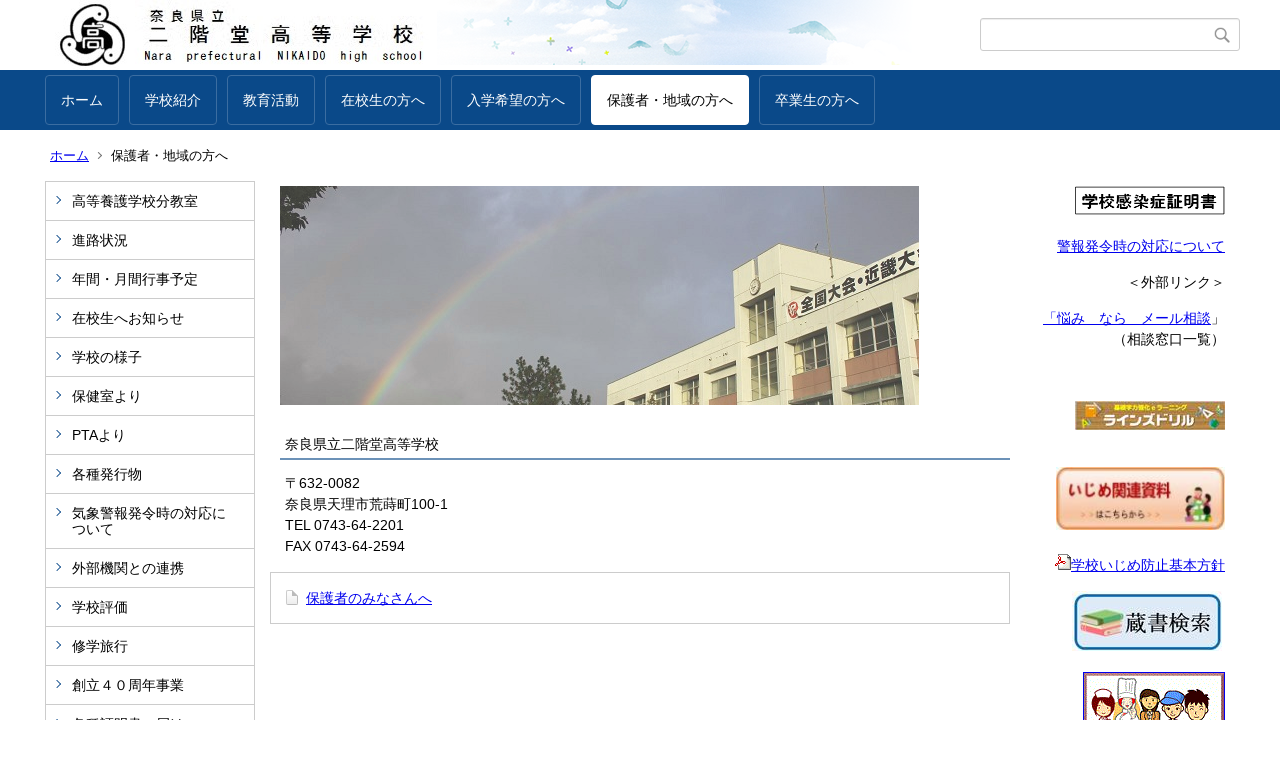

--- FILE ---
content_type: text/html;charset=UTF-8
request_url: https://www.e-net.nara.jp/hs/nikaido/index.cfm/10,html
body_size: 13928
content:
<!DOCTYPE html>
<html lang="ja">
<head>
<meta http-equiv="x-ua-compatible" content="IE=edge">
<meta http-equiv="Content-Type" content="text/html; charset=UTF-8">
<meta http-equiv="Content-Script-Type" content="text/javascript">
<meta http-equiv="Content-Style-Type" content="text/css">
<meta name="viewport" content="width=device-width">


<!--[if lt IE 9]>
<script type="text/javascript" src="/hs/nikaido/designs/designA_blue/html5.js"></script>
<style type="text/css">
article,aside,canvas,details,figcaption,figure,footer,header,hgroup,menu,nav,section,summary {display:block;}
</style>
<![endif]-->

<link id="cssMain" rel="stylesheet" type="text/css" href="/hs/nikaido/designs/designA_blue/group.css" media="screen,print,projection,tv">

<link rel="shortcut icon" href="/hs/nikaido/designs/designA_blue/favicon.ico">

<script type="text/javascript" src="/hs/nikaido/designs/designA_blue/functions.js"></script>

<title>保護者・地域の方へ - 奈良県立二階堂高等学校</title>
<meta name="copyright" content="Copyright 2026 奈良県立二階堂高等学校">
<meta name="author" content=" 奈良県立二階堂高等学校">
<meta name="description" content=" ">
<meta name="keywords" content=" ">


	<meta property="og:site_name" content="奈良県立二階堂高等学校">
	<meta property="og:title" content="保護者・地域の方へ - 奈良県立二階堂高等学校">
	<meta property="og:description" content=" ">
	
			
			<meta property="og:url" content="https%3A%2F%2Fwww.e-net.nara.jp%2Fhs%2Fnikaido%2Findex.cfm%2F10%2Chtml">
			<meta property="og:type" content="article">
		
	<meta property="og:image" content="https://www.e-net.nara.jp/hs/nikaido/images/og_image.png">


<link rel="stylesheet" type="text/css" href="/hs/nikaido/images/template/template.css">
<script type="text/javascript" src="/hs/nikaido/common/testemail.js"></script>
<link rel="alternate" type="application/rss+xml" title="奈良県立二階堂高等学校 更新情報" href="/hs/nikaido/rss.xml"> 
</head>
<body id="PageBody">
<div class="headerArea">
<header>
	<a name="page_top"><img src="/hs/nikaido/images/shim.gif" width="1" height="1" alt="ページの先頭です" title="ページの先頭です" class="voicenavi"></a>
	
	

	
	<div id="SiteTitle">
		<h1 id="TitleArea"><a href="/hs/nikaido/index.cfm/1,html" title="ホーム"><img src="/hs/nikaido/designs/designA_blue/images/logo.jpg" alt="ホーム" id="TitleImage"></a><span class="invisible">奈良県立二階堂高等学校</span></h1>
					<form action="/hs/nikaido/common/search.cfm" method="post" id="SearchForm">
						<input type="hidden" name="csrfToken0" value="7D69F8386CA51FA615E6964769A41D081561A15A">
						<input type="hidden" name="HomeSearch" value="yes">
						
						
							<input type="search" maxlength="255" name="Criteria" value="" class="searchInputBox" id="searchInputBox">
						
							<input type="image" name="search" src="/hs/nikaido/designs/designA_blue/images/search.png" alt="検索" class="searchSubmitImage">
						
					</form>
				
		
		
		
		
	</div>

	
	
			
			<div id="GlobalNavigation">
				
				
				<nav id="globalPrimaryMenu">
					<h2 class="invisible">Group NAV</h2>
					<ul class="globalPrimaryMenu">
					<li class="globalPrimaryMenu" id="grp1"><a href="/hs/nikaido/index.cfm/1,html" title="トップページ" class="globalPrimaryMenu" lang="ja">ホーム</a></li> <li class="globalPrimaryMenu" id="grp6"><a href="/hs/nikaido/index.cfm/6,html"  class="globalPrimaryMenu" lang="ja">学校紹介</a></li> <li class="globalPrimaryMenu" id="grp7"><a href="/hs/nikaido/index.cfm/7,html"  class="globalPrimaryMenu" lang="ja">教育活動</a></li> <li class="globalPrimaryMenu" id="grp8"><a href="/hs/nikaido/index.cfm/8,html"  class="globalPrimaryMenu" lang="ja">在校生の方へ</a></li> <li class="globalPrimaryMenu" id="grp9"><a href="/hs/nikaido/index.cfm/9,html"  class="globalPrimaryMenu" lang="ja">入学希望の方へ</a></li> <li class="globalPrimaryMenu" id="grp10"><a href="/hs/nikaido/index.cfm/10,html"  class="globalPrimaryMenuSelected" lang="ja">保護者・地域の方へ</a></li> <li class="globalPrimaryMenu" id="grp11"><a href="/hs/nikaido/index.cfm/11,html" title="本校を卒業された方々へ、勾友会（同窓会）関連の情報や、近年の本校の活動の様子等をお伝えします。" class="globalPrimaryMenu" lang="ja">卒業生の方へ</a></li> 
					</ul>
				</nav>
				
		
			</div>
		
			
			<div id="BreadCrumbList">
				
				<nav class="BreadCrumbList">
					<h2 class="invisible">BreadCrumb</h2>
					
					
					<ul>
		
							<li><a href="/hs/nikaido/index.cfm/1,html">ホーム</a></li>
						
							<li class="current">保護者・地域の方へ</li>
						
					</ul>
				</nav>
			</div>
		
</header>
</div>


<div class="MainWrapper">

	
	
			
			<div id="Left">
				
				
			<div id="LocalNavigation">
		
			
			<nav>
				<h2 class="invisible">保護者・地域の方へ</h2> 
			
		<ul class="localPrimaryMenu">
	
						<li class="localPrimaryMenu" id="cat72">
							
								<a href="/hs/nikaido/index.cfm/10,0,72,html" title="高等養護学校二階堂分教室の情報を掲載しています。" class="categoryMenu">高等養護学校分教室</a>
							
						</li>
					
						<li class="localPrimaryMenu" id="cat79">
							
								<a href="/hs/nikaido/index.cfm/10,0,79,html"  class="categoryMenu">進路状況</a>
							
						</li>
					
						<li class="localPrimaryMenu" id="cat27">
							
								<a href="/hs/nikaido/index.cfm/10,0,27,html" title="月間と年間の行事予定表を随時更新。" class="categoryMenu">年間・月間行事予定</a>
							
						</li>
					
						<li class="localPrimaryMenu" id="cat35">
							
								<a href="/hs/nikaido/index.cfm/10,0,35,html"  class="categoryMenu">在校生へお知らせ</a>
							
						</li>
					
						<li class="localPrimaryMenu" id="cat37">
							
								<a href="/hs/nikaido/index.cfm/10,0,37,html" title="最近の学校の様子やトピックを中心に掲載。" class="categoryMenu">学校の様子</a>
							
						</li>
					
						<li class="localPrimaryMenu" id="cat73">
							
								<a href="/hs/nikaido/index.cfm/10,0,73,html" title="保健室より" class="categoryMenu">保健室より</a>
							
						</li>
					
						<li class="localPrimaryMenu" id="cat46">
							
								<a href="/hs/nikaido/index.cfm/10,0,46,html" title="PTAよりおしらせ、活動計画、活動の記録等を掲載しています。" class="categoryMenu">PTAより</a>
							
						</li>
					
						<li class="localPrimaryMenu" id="cat75">
							
								<a href="/hs/nikaido/index.cfm/10,0,75,html" title="本校より配布したものをダウンロードできます。" class="categoryMenu">各種発行物</a>
							
						</li>
					
						<li class="localPrimaryMenu" id="cat38">
							
								<a href="/hs/nikaido/index.cfm/10,0,38,html" title="気象警報発令時の対応について掲載しています。" class="categoryMenu">気象警報発令時の対応について</a>
							
						</li>
					
						<li class="localPrimaryMenu" id="cat76">
							
								<a href="/hs/nikaido/index.cfm/10,0,76,html" title="本校ではさまざまな外部機関と連携し、生徒のより質の高い成長の機会を保証しています。" class="categoryMenu">外部機関との連携</a>
							
						</li>
					
						<li class="localPrimaryMenu" id="cat48">
							
								<a href="/hs/nikaido/index.cfm/10,0,48,html"  class="categoryMenu">学校評価</a>
							
						</li>
					
						<li class="localPrimaryMenu" id="cat77">
							
								<a href="/hs/nikaido/index.cfm/10,0,77,html" title="二階堂高校の修学旅行の様子について掲載しています。" class="categoryMenu">修学旅行</a>
							
						</li>
					
						<li class="localPrimaryMenu" id="cat61">
							
								<a href="/hs/nikaido/index.cfm/10,0,61,html" title="創立４０周年を迎えるにたって計画中の事業等" class="categoryMenu">創立４０周年事業</a>
							
						</li>
					
						<li class="localPrimaryMenu" id="cat32">
							
								<a href="/hs/nikaido/index.cfm/10,0,32,html" title="各種証明書の申請用紙や、届出書類をダウンロードすることができます。必要に応じてご利用ください。　※　インフルエンザ等を証明するための証明書様式は、「保健室から」ダウンロードしてください。" class="categoryMenu">各種証明書・届け</a>
							
						</li>
					
						<li class="localPrimaryMenu" id="cat78">
							
								<a href="/hs/nikaido/index.cfm/10,0,78,html" title="実社会との接点を重視した課題解決型学習プログラムに係る実践研究について紹介します" class="categoryMenu">実社会との接点を重視した課題解決型学習プログラムに係る実践研究</a>
							
						</li>
					
						<li class="localPrimaryMenu" id="cat80">
							
								<a href="/hs/nikaido/index.cfm/10,0,80,html" title="本会は、奈良県立二階堂高等学校の教育活動を支援するために、奈良県立二階堂高等学校教育振興基金を設け、その適正かつ有意義な活用を図ることを目的とするものです。" class="categoryMenu">奈良県立二階堂高等学校教育振興委員会</a>
							
						</li>
					
		</ul>
		
		</nav>
		</div> 
				
			</div>
		
	

	
	<div id="Main">
		
		
			<div class="designContents">
				<p><img alt="" src="/hs/nikaido/images/content/1977/hogosya_top.png" style="width: 639px; height: 219px;" ></p> 
					<div class="contentFooter">
						<h5>奈良県立二階堂高等学校</h5>

<p>〒632-0082<br>
奈良県天理市荒蒔町100-1<br>
TEL 0743-64-2201<br>
FAX 0743-64-2594</p>
					</div>
				
			</div>
		


<!-- group homepage handler 1 -->


			
			
			<div class="leadContents">
			<article id="leadContents">
				
						<div class="leadContent">
							<h2 class="leadContentTitle">
								
								<a href="/hs/nikaido/index.cfm/10,2082,html">保護者のみなさんへ</a>
								
							</h2>
							
							
						</div>
					
			
			</article>
			</div> <!-- /leadContents -->
			
	
<!-- AssetNow ::: End page content -->




</div><!-- /id="Main"> -->




	<div id="Right">
		<aside>
		
		<div id="DynamicRight"> <p style="text-align: right;"><a href="/hs/nikaido/index.cfm/10,0,32,162,html"><img alt="" src="/hs/nikaido/images/content/1407/20200623-142225.png" style="width: 150px; height: 29px;" ></a></p>

<p style="text-align: right;"><a href="/hs/nikaido/index.cfm/8,0,38,html">警報発令時の対応について</a></p>

<p style="text-align: right;"><span style="font-size: 14px;">＜外部リンク＞</span></p>

<p style="text-align: right;"><a href="http://www.pref.nara.jp/secure/226388/R2ZaitakuHogosyaChirashi0427.pdf" style="font-size: 14px;" target="_blank" title="【奈良県教育委員会】「在宅での学習支援」から「在宅における教育」へ　各家庭でのご協力をお願いします">​</a><a href="/hs/nikaido/index.cfm/10,1407,c,html/1407/nayaminaramail.pdf" target="_blank" title="nayaminaramail.pdf [ 981 KB pdfファイル]">「悩み　なら　メール相談</a>」（相談窓口一覧）</p>

<p>&nbsp;
<p style="text-align: right;"><a href="https://lines-drill.education.ne.jp/nikaido-hs/basic/PC/" target="_blank"><img align="right" alt="" border="0" src="/hs/nikaido/images/content/1407/5832c14117f655d974ecffe5194cb415-300x57.jpg" ></a></p>
</p>

<p>&nbsp;</p>

<p><a href="http://www.pref.nara.jp/49313.htm" target="_blank"><img alt="ãããé¢é£è³æ" height="63" src="http://www.pref.nara.jp/secure/64638/bana_s_s.jpg" style="width: 169px; height: 63px; float: right;" width="166" ></a></p>

<p style="text-align: right;">&nbsp;</p>

<p style="text-align: right;">&nbsp;</p>

<p style="text-align: right;"><a href="/hs/nikaido/index.cfm/10,1407,c,html/1407/20250509-111406.pdf" title="20250509-111406.pdf [ 524 KB pdfファイル]"><img alt="" src="/hs/nikaido/images/icons/pdf.gif" >学校いじめ防止基本方針</a></p>

<p style="text-align: right;"><a href="https://private.calil.jp/gk-2004274-jzp7d/" style="font-size: 1.5rem;" title="奈良県立二階堂高等学校図書館蔵書検索"><img alt="" src="/hs/nikaido/images/content/1407/20230417-115914.jpg" style="width: 150px; height: 60px;" ></a><span style="font-family: Meiryo; font-size: 12px; background-color: rgb(255, 255, 255);">&nbsp;</span></p>

<p style="text-align: right;"><a href="https://www.secure.pref.nara.jp/dd.aspx?menuid=1128" target="_blank"><img alt="卒業生等就労相談窓口" id="ContentTeaserImage" src="/hs/nikaido/images/content/1407/sienn.gif" style="font-family: Meiryo; font-size: 12px; border-width: 1px; border-style: solid; width: 140px; height: 77px;" ></a></p> 
					<div class="contentFooter">
						<h5>奈良県立二階堂高等学校</h5>

<p>〒632-0082<br>
奈良県天理市荒蒔町100-1<br>
TEL 0743-64-2201<br>
FAX 0743-64-2594</p>
					</div>
				
		</div><!-- /DynamicRight -->
	
		
		</aside>
	</div>


</div>




	<div class="footerArea">
		<footer>
			
		<nav id="SiteNavigation">
			<h2 class="invisible">Site Navigation</h2>
			<ul class="footer">
				
					<li><h2>奈良県立二階堂高等学校</h2></li>
					
							<li>
								
									<a href="/hs/nikaido/index.cfm/10,1,2,html" >著作権情報</a>
								
							</li>
						
							<li>
								
									<a href="/hs/nikaido/index.cfm/10,2,2,html" >プライバシーポリシー</a>
								
							</li>
						
					<li>
						
							<a href="/hs/nikaido/index.cfm?sitemap=10,html">サイトマップ</a>
						
					</li>
				
			</ul>
		</nav>
		
		</footer>
	</div>


</body>
</html>